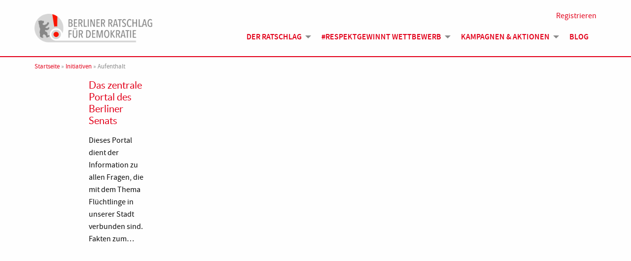

--- FILE ---
content_type: text/html; charset=UTF-8
request_url: https://www.berlinerratschlagfuerdemokratie.de/fluechtlingsinitiativen-tag/aufenthalt/
body_size: 33501
content:
<!doctype html>
<html lang="de">
<head>
	<meta charset="UTF-8">
	<meta name="viewport" content="width=device-width, initial-scale=1">
	<link rel="profile" href="https://gmpg.org/xfn/11">

    <link rel="apple-touch-icon" sizes="180x180" href="https://www.berlinerratschlagfuerdemokratie.de/wp-content/themes/BRfD/dist/assets/img/apple-touch-icon.png">
    <link rel="icon" type="image/png" sizes="32x32" href="https://www.berlinerratschlagfuerdemokratie.de/wp-content/themes/BRfD/dist/assets/img/favicon-32x32.png">
    <link rel="icon" type="image/png" sizes="16x16" href="https://www.berlinerratschlagfuerdemokratie.de/wp-content/themes/BRfD/dist/assets/img/favicon-16x16.png">
    <link rel="manifest" href="https://www.berlinerratschlagfuerdemokratie.de/wp-content/themes/BRfD/dist/assets/img/site.webmanifest">
    <link rel="mask-icon" href="https://www.berlinerratschlagfuerdemokratie.de/wp-content/themes/BRfD/dist/assets/img/safari-pinned-tab.svg" color="#5bbad5">
    <link rel="shortcut icon" href="https://www.berlinerratschlagfuerdemokratie.de/wp-content/themes/BRfD/dist/assets/img/favicon.ico">
    <meta name="msapplication-TileColor" content="#ffffff">
    <meta name="msapplication-config" content="https://www.berlinerratschlagfuerdemokratie.de/wp-content/themes/BRfD/dist/assets/img/browserconfig.xml">
    <meta name="theme-color" content="#ffffff">

    <meta name='robots' content='index, follow, max-image-preview:large, max-snippet:-1, max-video-preview:-1' />

	<!-- This site is optimized with the Yoast SEO plugin v20.11 - https://yoast.com/wordpress/plugins/seo/ -->
	<title>Aufenthalt Archive - Berliner Ratschlag für Demokratie</title>
	<link rel="canonical" href="https://www.berlinerratschlagfuerdemokratie.de/fluechtlingsinitiativen-tag/aufenthalt/" />
	<meta property="og:locale" content="de_DE" />
	<meta property="og:type" content="article" />
	<meta property="og:title" content="Aufenthalt Archive - Berliner Ratschlag für Demokratie" />
	<meta property="og:url" content="https://www.berlinerratschlagfuerdemokratie.de/fluechtlingsinitiativen-tag/aufenthalt/" />
	<meta property="og:site_name" content="Berliner Ratschlag für Demokratie" />
	<meta name="twitter:card" content="summary_large_image" />
	<script type="application/ld+json" class="yoast-schema-graph">{"@context":"https://schema.org","@graph":[{"@type":"CollectionPage","@id":"https://www.berlinerratschlagfuerdemokratie.de/fluechtlingsinitiativen-tag/aufenthalt/","url":"https://www.berlinerratschlagfuerdemokratie.de/fluechtlingsinitiativen-tag/aufenthalt/","name":"Aufenthalt Archive - Berliner Ratschlag für Demokratie","isPartOf":{"@id":"https://www.berlinerratschlagfuerdemokratie.de/#website"},"breadcrumb":{"@id":"https://www.berlinerratschlagfuerdemokratie.de/fluechtlingsinitiativen-tag/aufenthalt/#breadcrumb"},"inLanguage":"de"},{"@type":"BreadcrumbList","@id":"https://www.berlinerratschlagfuerdemokratie.de/fluechtlingsinitiativen-tag/aufenthalt/#breadcrumb","itemListElement":[{"@type":"ListItem","position":1,"name":"Startseite","item":"https://www.berlinerratschlagfuerdemokratie.de/"},{"@type":"ListItem","position":2,"name":"Initiativen","item":"https://www.berlinerratschlagfuerdemokratie.de/initiativen-zum-thema-flucht/"},{"@type":"ListItem","position":3,"name":"Aufenthalt"}]},{"@type":"WebSite","@id":"https://www.berlinerratschlagfuerdemokratie.de/#website","url":"https://www.berlinerratschlagfuerdemokratie.de/","name":"Berliner Ratschlag für Demokratie","description":"","potentialAction":[{"@type":"SearchAction","target":{"@type":"EntryPoint","urlTemplate":"https://www.berlinerratschlagfuerdemokratie.de/?s={search_term_string}"},"query-input":"required name=search_term_string"}],"inLanguage":"de"}]}</script>
	<!-- / Yoast SEO plugin. -->


<link rel='dns-prefetch' href='//www.google.com' />
<link rel="alternate" type="application/rss+xml" title="Berliner Ratschlag für Demokratie &raquo; Feed" href="https://www.berlinerratschlagfuerdemokratie.de/feed/" />
<link rel="alternate" type="application/rss+xml" title="Berliner Ratschlag für Demokratie &raquo; Kommentar-Feed" href="https://www.berlinerratschlagfuerdemokratie.de/comments/feed/" />
<link rel="alternate" type="application/rss+xml" title="Berliner Ratschlag für Demokratie &raquo; Aufenthalt Schlagwort Feed" href="https://www.berlinerratschlagfuerdemokratie.de/fluechtlingsinitiativen-tag/aufenthalt/feed/" />
<script type="text/javascript">
window._wpemojiSettings = {"baseUrl":"https:\/\/s.w.org\/images\/core\/emoji\/14.0.0\/72x72\/","ext":".png","svgUrl":"https:\/\/s.w.org\/images\/core\/emoji\/14.0.0\/svg\/","svgExt":".svg","source":{"concatemoji":"https:\/\/www.berlinerratschlagfuerdemokratie.de\/wp-includes\/js\/wp-emoji-release.min.js?ver=6.2.8"}};
/*! This file is auto-generated */
!function(e,a,t){var n,r,o,i=a.createElement("canvas"),p=i.getContext&&i.getContext("2d");function s(e,t){p.clearRect(0,0,i.width,i.height),p.fillText(e,0,0);e=i.toDataURL();return p.clearRect(0,0,i.width,i.height),p.fillText(t,0,0),e===i.toDataURL()}function c(e){var t=a.createElement("script");t.src=e,t.defer=t.type="text/javascript",a.getElementsByTagName("head")[0].appendChild(t)}for(o=Array("flag","emoji"),t.supports={everything:!0,everythingExceptFlag:!0},r=0;r<o.length;r++)t.supports[o[r]]=function(e){if(p&&p.fillText)switch(p.textBaseline="top",p.font="600 32px Arial",e){case"flag":return s("\ud83c\udff3\ufe0f\u200d\u26a7\ufe0f","\ud83c\udff3\ufe0f\u200b\u26a7\ufe0f")?!1:!s("\ud83c\uddfa\ud83c\uddf3","\ud83c\uddfa\u200b\ud83c\uddf3")&&!s("\ud83c\udff4\udb40\udc67\udb40\udc62\udb40\udc65\udb40\udc6e\udb40\udc67\udb40\udc7f","\ud83c\udff4\u200b\udb40\udc67\u200b\udb40\udc62\u200b\udb40\udc65\u200b\udb40\udc6e\u200b\udb40\udc67\u200b\udb40\udc7f");case"emoji":return!s("\ud83e\udef1\ud83c\udffb\u200d\ud83e\udef2\ud83c\udfff","\ud83e\udef1\ud83c\udffb\u200b\ud83e\udef2\ud83c\udfff")}return!1}(o[r]),t.supports.everything=t.supports.everything&&t.supports[o[r]],"flag"!==o[r]&&(t.supports.everythingExceptFlag=t.supports.everythingExceptFlag&&t.supports[o[r]]);t.supports.everythingExceptFlag=t.supports.everythingExceptFlag&&!t.supports.flag,t.DOMReady=!1,t.readyCallback=function(){t.DOMReady=!0},t.supports.everything||(n=function(){t.readyCallback()},a.addEventListener?(a.addEventListener("DOMContentLoaded",n,!1),e.addEventListener("load",n,!1)):(e.attachEvent("onload",n),a.attachEvent("onreadystatechange",function(){"complete"===a.readyState&&t.readyCallback()})),(e=t.source||{}).concatemoji?c(e.concatemoji):e.wpemoji&&e.twemoji&&(c(e.twemoji),c(e.wpemoji)))}(window,document,window._wpemojiSettings);
</script>
<style type="text/css">
img.wp-smiley,
img.emoji {
	display: inline !important;
	border: none !important;
	box-shadow: none !important;
	height: 1em !important;
	width: 1em !important;
	margin: 0 0.07em !important;
	vertical-align: -0.1em !important;
	background: none !important;
	padding: 0 !important;
}
</style>
	<link rel='stylesheet' id='sbi_styles-css' href='https://www.berlinerratschlagfuerdemokratie.de/wp-content/plugins/instagram-feed/css/sbi-styles.min.css?ver=6.2.4' type='text/css' media='all' />
<link rel='stylesheet' id='wp-block-library-css' href='https://www.berlinerratschlagfuerdemokratie.de/wp-includes/css/dist/block-library/style.min.css?ver=6.2.8' type='text/css' media='all' />
<link rel='stylesheet' id='classic-theme-styles-css' href='https://www.berlinerratschlagfuerdemokratie.de/wp-includes/css/classic-themes.min.css?ver=6.2.8' type='text/css' media='all' />
<style id='global-styles-inline-css' type='text/css'>
body{--wp--preset--color--black: #000000;--wp--preset--color--cyan-bluish-gray: #abb8c3;--wp--preset--color--white: #ffffff;--wp--preset--color--pale-pink: #f78da7;--wp--preset--color--vivid-red: #cf2e2e;--wp--preset--color--luminous-vivid-orange: #ff6900;--wp--preset--color--luminous-vivid-amber: #fcb900;--wp--preset--color--light-green-cyan: #7bdcb5;--wp--preset--color--vivid-green-cyan: #00d084;--wp--preset--color--pale-cyan-blue: #8ed1fc;--wp--preset--color--vivid-cyan-blue: #0693e3;--wp--preset--color--vivid-purple: #9b51e0;--wp--preset--gradient--vivid-cyan-blue-to-vivid-purple: linear-gradient(135deg,rgba(6,147,227,1) 0%,rgb(155,81,224) 100%);--wp--preset--gradient--light-green-cyan-to-vivid-green-cyan: linear-gradient(135deg,rgb(122,220,180) 0%,rgb(0,208,130) 100%);--wp--preset--gradient--luminous-vivid-amber-to-luminous-vivid-orange: linear-gradient(135deg,rgba(252,185,0,1) 0%,rgba(255,105,0,1) 100%);--wp--preset--gradient--luminous-vivid-orange-to-vivid-red: linear-gradient(135deg,rgba(255,105,0,1) 0%,rgb(207,46,46) 100%);--wp--preset--gradient--very-light-gray-to-cyan-bluish-gray: linear-gradient(135deg,rgb(238,238,238) 0%,rgb(169,184,195) 100%);--wp--preset--gradient--cool-to-warm-spectrum: linear-gradient(135deg,rgb(74,234,220) 0%,rgb(151,120,209) 20%,rgb(207,42,186) 40%,rgb(238,44,130) 60%,rgb(251,105,98) 80%,rgb(254,248,76) 100%);--wp--preset--gradient--blush-light-purple: linear-gradient(135deg,rgb(255,206,236) 0%,rgb(152,150,240) 100%);--wp--preset--gradient--blush-bordeaux: linear-gradient(135deg,rgb(254,205,165) 0%,rgb(254,45,45) 50%,rgb(107,0,62) 100%);--wp--preset--gradient--luminous-dusk: linear-gradient(135deg,rgb(255,203,112) 0%,rgb(199,81,192) 50%,rgb(65,88,208) 100%);--wp--preset--gradient--pale-ocean: linear-gradient(135deg,rgb(255,245,203) 0%,rgb(182,227,212) 50%,rgb(51,167,181) 100%);--wp--preset--gradient--electric-grass: linear-gradient(135deg,rgb(202,248,128) 0%,rgb(113,206,126) 100%);--wp--preset--gradient--midnight: linear-gradient(135deg,rgb(2,3,129) 0%,rgb(40,116,252) 100%);--wp--preset--duotone--dark-grayscale: url('#wp-duotone-dark-grayscale');--wp--preset--duotone--grayscale: url('#wp-duotone-grayscale');--wp--preset--duotone--purple-yellow: url('#wp-duotone-purple-yellow');--wp--preset--duotone--blue-red: url('#wp-duotone-blue-red');--wp--preset--duotone--midnight: url('#wp-duotone-midnight');--wp--preset--duotone--magenta-yellow: url('#wp-duotone-magenta-yellow');--wp--preset--duotone--purple-green: url('#wp-duotone-purple-green');--wp--preset--duotone--blue-orange: url('#wp-duotone-blue-orange');--wp--preset--font-size--small: 13px;--wp--preset--font-size--medium: 20px;--wp--preset--font-size--large: 36px;--wp--preset--font-size--x-large: 42px;--wp--preset--spacing--20: 0.44rem;--wp--preset--spacing--30: 0.67rem;--wp--preset--spacing--40: 1rem;--wp--preset--spacing--50: 1.5rem;--wp--preset--spacing--60: 2.25rem;--wp--preset--spacing--70: 3.38rem;--wp--preset--spacing--80: 5.06rem;--wp--preset--shadow--natural: 6px 6px 9px rgba(0, 0, 0, 0.2);--wp--preset--shadow--deep: 12px 12px 50px rgba(0, 0, 0, 0.4);--wp--preset--shadow--sharp: 6px 6px 0px rgba(0, 0, 0, 0.2);--wp--preset--shadow--outlined: 6px 6px 0px -3px rgba(255, 255, 255, 1), 6px 6px rgba(0, 0, 0, 1);--wp--preset--shadow--crisp: 6px 6px 0px rgba(0, 0, 0, 1);}:where(.is-layout-flex){gap: 0.5em;}body .is-layout-flow > .alignleft{float: left;margin-inline-start: 0;margin-inline-end: 2em;}body .is-layout-flow > .alignright{float: right;margin-inline-start: 2em;margin-inline-end: 0;}body .is-layout-flow > .aligncenter{margin-left: auto !important;margin-right: auto !important;}body .is-layout-constrained > .alignleft{float: left;margin-inline-start: 0;margin-inline-end: 2em;}body .is-layout-constrained > .alignright{float: right;margin-inline-start: 2em;margin-inline-end: 0;}body .is-layout-constrained > .aligncenter{margin-left: auto !important;margin-right: auto !important;}body .is-layout-constrained > :where(:not(.alignleft):not(.alignright):not(.alignfull)){max-width: var(--wp--style--global--content-size);margin-left: auto !important;margin-right: auto !important;}body .is-layout-constrained > .alignwide{max-width: var(--wp--style--global--wide-size);}body .is-layout-flex{display: flex;}body .is-layout-flex{flex-wrap: wrap;align-items: center;}body .is-layout-flex > *{margin: 0;}:where(.wp-block-columns.is-layout-flex){gap: 2em;}.has-black-color{color: var(--wp--preset--color--black) !important;}.has-cyan-bluish-gray-color{color: var(--wp--preset--color--cyan-bluish-gray) !important;}.has-white-color{color: var(--wp--preset--color--white) !important;}.has-pale-pink-color{color: var(--wp--preset--color--pale-pink) !important;}.has-vivid-red-color{color: var(--wp--preset--color--vivid-red) !important;}.has-luminous-vivid-orange-color{color: var(--wp--preset--color--luminous-vivid-orange) !important;}.has-luminous-vivid-amber-color{color: var(--wp--preset--color--luminous-vivid-amber) !important;}.has-light-green-cyan-color{color: var(--wp--preset--color--light-green-cyan) !important;}.has-vivid-green-cyan-color{color: var(--wp--preset--color--vivid-green-cyan) !important;}.has-pale-cyan-blue-color{color: var(--wp--preset--color--pale-cyan-blue) !important;}.has-vivid-cyan-blue-color{color: var(--wp--preset--color--vivid-cyan-blue) !important;}.has-vivid-purple-color{color: var(--wp--preset--color--vivid-purple) !important;}.has-black-background-color{background-color: var(--wp--preset--color--black) !important;}.has-cyan-bluish-gray-background-color{background-color: var(--wp--preset--color--cyan-bluish-gray) !important;}.has-white-background-color{background-color: var(--wp--preset--color--white) !important;}.has-pale-pink-background-color{background-color: var(--wp--preset--color--pale-pink) !important;}.has-vivid-red-background-color{background-color: var(--wp--preset--color--vivid-red) !important;}.has-luminous-vivid-orange-background-color{background-color: var(--wp--preset--color--luminous-vivid-orange) !important;}.has-luminous-vivid-amber-background-color{background-color: var(--wp--preset--color--luminous-vivid-amber) !important;}.has-light-green-cyan-background-color{background-color: var(--wp--preset--color--light-green-cyan) !important;}.has-vivid-green-cyan-background-color{background-color: var(--wp--preset--color--vivid-green-cyan) !important;}.has-pale-cyan-blue-background-color{background-color: var(--wp--preset--color--pale-cyan-blue) !important;}.has-vivid-cyan-blue-background-color{background-color: var(--wp--preset--color--vivid-cyan-blue) !important;}.has-vivid-purple-background-color{background-color: var(--wp--preset--color--vivid-purple) !important;}.has-black-border-color{border-color: var(--wp--preset--color--black) !important;}.has-cyan-bluish-gray-border-color{border-color: var(--wp--preset--color--cyan-bluish-gray) !important;}.has-white-border-color{border-color: var(--wp--preset--color--white) !important;}.has-pale-pink-border-color{border-color: var(--wp--preset--color--pale-pink) !important;}.has-vivid-red-border-color{border-color: var(--wp--preset--color--vivid-red) !important;}.has-luminous-vivid-orange-border-color{border-color: var(--wp--preset--color--luminous-vivid-orange) !important;}.has-luminous-vivid-amber-border-color{border-color: var(--wp--preset--color--luminous-vivid-amber) !important;}.has-light-green-cyan-border-color{border-color: var(--wp--preset--color--light-green-cyan) !important;}.has-vivid-green-cyan-border-color{border-color: var(--wp--preset--color--vivid-green-cyan) !important;}.has-pale-cyan-blue-border-color{border-color: var(--wp--preset--color--pale-cyan-blue) !important;}.has-vivid-cyan-blue-border-color{border-color: var(--wp--preset--color--vivid-cyan-blue) !important;}.has-vivid-purple-border-color{border-color: var(--wp--preset--color--vivid-purple) !important;}.has-vivid-cyan-blue-to-vivid-purple-gradient-background{background: var(--wp--preset--gradient--vivid-cyan-blue-to-vivid-purple) !important;}.has-light-green-cyan-to-vivid-green-cyan-gradient-background{background: var(--wp--preset--gradient--light-green-cyan-to-vivid-green-cyan) !important;}.has-luminous-vivid-amber-to-luminous-vivid-orange-gradient-background{background: var(--wp--preset--gradient--luminous-vivid-amber-to-luminous-vivid-orange) !important;}.has-luminous-vivid-orange-to-vivid-red-gradient-background{background: var(--wp--preset--gradient--luminous-vivid-orange-to-vivid-red) !important;}.has-very-light-gray-to-cyan-bluish-gray-gradient-background{background: var(--wp--preset--gradient--very-light-gray-to-cyan-bluish-gray) !important;}.has-cool-to-warm-spectrum-gradient-background{background: var(--wp--preset--gradient--cool-to-warm-spectrum) !important;}.has-blush-light-purple-gradient-background{background: var(--wp--preset--gradient--blush-light-purple) !important;}.has-blush-bordeaux-gradient-background{background: var(--wp--preset--gradient--blush-bordeaux) !important;}.has-luminous-dusk-gradient-background{background: var(--wp--preset--gradient--luminous-dusk) !important;}.has-pale-ocean-gradient-background{background: var(--wp--preset--gradient--pale-ocean) !important;}.has-electric-grass-gradient-background{background: var(--wp--preset--gradient--electric-grass) !important;}.has-midnight-gradient-background{background: var(--wp--preset--gradient--midnight) !important;}.has-small-font-size{font-size: var(--wp--preset--font-size--small) !important;}.has-medium-font-size{font-size: var(--wp--preset--font-size--medium) !important;}.has-large-font-size{font-size: var(--wp--preset--font-size--large) !important;}.has-x-large-font-size{font-size: var(--wp--preset--font-size--x-large) !important;}
.wp-block-navigation a:where(:not(.wp-element-button)){color: inherit;}
:where(.wp-block-columns.is-layout-flex){gap: 2em;}
.wp-block-pullquote{font-size: 1.5em;line-height: 1.6;}
</style>
<link rel='stylesheet' id='ctf_styles-css' href='https://www.berlinerratschlagfuerdemokratie.de/wp-content/plugins/custom-twitter-feeds/css/ctf-styles.min.css?ver=2.1.2' type='text/css' media='all' />
<link rel='stylesheet' id='theme-my-login-css' href='https://www.berlinerratschlagfuerdemokratie.de/wp-content/plugins/theme-my-login/assets/styles/theme-my-login.min.css?ver=7.1.6' type='text/css' media='all' />
<link rel='stylesheet' id='brfd-style-css' href='https://www.berlinerratschlagfuerdemokratie.de/wp-content/themes/BRfD/dist/assets/css/app.css?ver=1.0.0' type='text/css' media='all' />
<link rel='stylesheet' id='fancybox-css' href='https://www.berlinerratschlagfuerdemokratie.de/wp-content/plugins/easy-fancybox/fancybox/1.5.4/jquery.fancybox.min.css?ver=6.2.8' type='text/css' media='screen' />
<script type='text/javascript' src='https://www.berlinerratschlagfuerdemokratie.de/wp-includes/js/jquery/jquery.min.js?ver=3.6.4' id='jquery-core-js'></script>
<script type='text/javascript' src='https://www.berlinerratschlagfuerdemokratie.de/wp-includes/js/jquery/jquery-migrate.min.js?ver=3.4.0' id='jquery-migrate-js'></script>
<script type='text/javascript' src='https://www.google.com/recaptcha/api.js?hl=de-DE&#038;ver=6.2.8' id='recaptcha-js'></script>
<script type='text/javascript' src='https://www.berlinerratschlagfuerdemokratie.de/wp-content/themes/BRfD/dist/assets/js/app.js?ver=1.1' id='-js'></script>
<link rel="https://api.w.org/" href="https://www.berlinerratschlagfuerdemokratie.de/wp-json/" /><link rel="alternate" type="application/json" href="https://www.berlinerratschlagfuerdemokratie.de/wp-json/wp/v2/refugee-initiative-tag/441" /><link rel="EditURI" type="application/rsd+xml" title="RSD" href="https://www.berlinerratschlagfuerdemokratie.de/xmlrpc.php?rsd" />
<link rel="wlwmanifest" type="application/wlwmanifest+xml" href="https://www.berlinerratschlagfuerdemokratie.de/wp-includes/wlwmanifest.xml" />
<meta name="generator" content="WordPress 6.2.8" />
<link rel="icon" href="https://www.berlinerratschlagfuerdemokratie.de/wp-content/uploads/2015/12/brfd-icon.png" sizes="32x32" />
<link rel="icon" href="https://www.berlinerratschlagfuerdemokratie.de/wp-content/uploads/2015/12/brfd-icon.png" sizes="192x192" />
<link rel="apple-touch-icon" href="https://www.berlinerratschlagfuerdemokratie.de/wp-content/uploads/2015/12/brfd-icon.png" />
<meta name="msapplication-TileImage" content="https://www.berlinerratschlagfuerdemokratie.de/wp-content/uploads/2015/12/brfd-icon.png" />
</head>

<body class="archive tax-refugee-initiative-tag term-aufenthalt term-441 hfeed no-sidebar">
<div id="page" class="site">
	<a class="show-for-sr" href="#content">Skip to content</a>

	<header id="masthead" class="site-header">
        <div class="grid-container">
            <div class="grid-x grid-margin-x">
                <div class="site-branding cell small-8 medium-4 large-3">
                    <a href="https://www.berlinerratschlagfuerdemokratie.de/" rel="home">
                        <img src="https://www.berlinerratschlagfuerdemokratie.de/wp-content/themes/BRfD/dist/assets/img/brfd_logo.png" alt="Logo Berliner Ratschlag für Demokratie">
                                                    <p class="site-title show-for-sr">Berliner Ratschlag für Demokratie</p>
                                            </a>
                </div><!-- .site-branding -->

                <button class="menu-toggle hide-for-medium" aria-controls="site-navigation" aria-expanded="false" data-toggle="site-navigation">
                    <span class="show-for-sr">Menü</span><i class="fal fa-bars"></i>
                </button>
                <nav id="site-navigation" class="main-navigation cell large-9" data-toggler=".open">
                    <div class="menu-hauptmenue-container"><ul class="vertical medium-horizontal menu" data-responsive-menu="accordion medium-dropdown"><li id="menu-item-7935" class="menu-item menu-item-type-post_type menu-item-object-page menu-item-has-children menu-item-7935"><a href="https://www.berlinerratschlagfuerdemokratie.de/der-ratschlag/">Der Ratschlag</a>
<ul class="menu">
	<li id="menu-item-7937" class="menu-item menu-item-type-post_type menu-item-object-page menu-item-has-children menu-item-7937"><a href="https://www.berlinerratschlagfuerdemokratie.de/der-ratschlag/">Über uns</a>
	<ul class="menu">
		<li id="menu-item-8718" class="menu-item menu-item-type-post_type menu-item-object-page menu-item-8718"><a href="https://www.berlinerratschlagfuerdemokratie.de/impressum/">Impressum &#038; Datenschutz</a></li>
	</ul>
</li>
	<li id="menu-item-7936" class="menu-item menu-item-type-post_type menu-item-object-page menu-item-7936"><a href="https://www.berlinerratschlagfuerdemokratie.de/der-ratschlag/berliner-verpflichtung/">Berliner Verpflichtung</a></li>
	<li id="menu-item-7938" class="menu-item menu-item-type-custom menu-item-object-custom menu-item-7938"><a href="/mitglieder/">Mitglieder</a></li>
	<li id="menu-item-7939" class="menu-item menu-item-type-custom menu-item-object-custom menu-item-7939"><a href="/partner/">Partner*innen</a></li>
</ul>
</li>
<li id="menu-item-8477" class="menu-item menu-item-type-post_type menu-item-object-page menu-item-has-children menu-item-8477"><a href="https://www.berlinerratschlagfuerdemokratie.de/wettbewerb/">#Respektgewinnt Wettbewerb</a>
<ul class="menu">
	<li id="menu-item-8478" class="menu-item menu-item-type-post_type menu-item-object-page menu-item-8478"><a href="https://www.berlinerratschlagfuerdemokratie.de/wettbewerb/">Informationen</a></li>
	<li id="menu-item-8479" class="menu-item menu-item-type-custom menu-item-object-custom menu-item-8479"><a href="/projekte/">Eingereichte Projekte</a></li>
	<li id="menu-item-8480" class="menu-item menu-item-type-post_type menu-item-object-page menu-item-8480"><a href="https://www.berlinerratschlagfuerdemokratie.de/wettbewerb/teilnehmen/">Teilnehmen</a></li>
</ul>
</li>
<li id="menu-item-8511" class="menu-item menu-item-type-custom menu-item-object-custom menu-item-has-children menu-item-8511"><a href="#">Kampagnen &#038; Aktionen</a>
<ul class="menu">
	<li id="menu-item-8482" class="menu-item menu-item-type-post_type menu-item-object-page menu-item-8482"><a href="https://www.berlinerratschlagfuerdemokratie.de/fokus-flucht/">#Fluchtgeschichten</a></li>
	<li id="menu-item-8538" class="menu-item menu-item-type-post_type menu-item-object-page menu-item-8538"><a href="https://www.berlinerratschlagfuerdemokratie.de/9-november/">9. November 2018</a></li>
	<li id="menu-item-8550" class="menu-item menu-item-type-post_type menu-item-object-page menu-item-8550"><a href="https://www.berlinerratschlagfuerdemokratie.de/respektgewinnt-in-zeiten-von-corona/">#Respektgewinnt &#8211; Corona</a></li>
	<li id="menu-item-8593" class="menu-item menu-item-type-post_type menu-item-object-page menu-item-8593"><a href="https://www.berlinerratschlagfuerdemokratie.de/der-ratschlag-auf-der-you-messe/">Der Ratschlag auf der YOU-Messe</a></li>
</ul>
</li>
<li id="menu-item-7940" class="menu-item menu-item-type-post_type menu-item-object-page current_page_parent menu-item-7940"><a href="https://www.berlinerratschlagfuerdemokratie.de/blog-veranstaltungen-aktionen/">Blog</a></li>
</ul></div>                </nav><!-- #site-navigation -->

                <div class="profile">
                                            <a href="/anmelden">Registrieren</a>
                                    </div>
            </div>
        </div>
	</header><!-- #masthead -->

    <div id="breadcrumb" class="grid-container breadcrumb"><div class="grid-x grid-margin-x"><div class="cell"><span><span><a href="https://www.berlinerratschlagfuerdemokratie.de/">Startseite</a></span> » <span><a href="https://www.berlinerratschlagfuerdemokratie.de/initiativen-zum-thema-flucht/">Initiativen</a></span> » <span class="breadcrumb_last" aria-current="page">Aufenthalt</span></span></div></div></div>
	<div id="content" class="site-content">

<div id="primary" class="content-area">
    <main id="main" class="site-main grid-container">

                    <div class="grid-x grid-margin-x">
                <div class="teaser-listing cell">
                    <div class="grid-x grid-margin-x small-up-1 medium-up-2 large-up-4">
                                                    <div class="cell">
                                
<div id="post-5888" class="item">

    
        <a class="grid-x grid-margin-x teaser" href="https://www.berlinerratschlagfuerdemokratie.de/initiativen-zum-thema-flucht/das-zentrale-portal-des-berliner-senats/" rel="bookmark">
            <div class="cell medium-4">
                
        		            </div>

            <div class="cell medium-8">

                <header class="entry-header">
                    <p class="entry-title">Das zentrale Portal des Berliner Senats</p>                </header><!-- .entry-header -->

                <div class="entry-content">
                    <p>Dieses Portal dient der Information zu allen Fragen, die mit dem Thema Flüchtlinge in unserer Stadt verbunden sind. Fakten zum&hellip;</p>
                </div><!-- .entry-content -->
            </div>
        </a>

    
</div><!-- #post-5888 -->

                            </div>
                                            </div>
                </div>
            </div>
        
    </main><!-- #main -->
</div><!-- #primary -->
	</div><!-- #content -->

    <a href="#page" class="up-button" id="scroll-top"><i class="fal fa-arrow-to-top"></i> <span class="show-for-sr">Nach oben</span></a>

	<footer id="colophon" class="site-footer">
        <div class="grid-container">
            <div class="footer-content">
                <div class="grid-x grid-margin-x">
                    <section id="nav_menu-6" class="widget widget_nav_menu cell medium-4"><div class="menu-footer-1-container"><ul id="menu-footer-1" class="menu"><li id="menu-item-8494" class="menu-item menu-item-type-post_type menu-item-object-page menu-item-home menu-item-8494"><a href="https://www.berlinerratschlagfuerdemokratie.de/">Startseite</a></li>
<li id="menu-item-8496" class="menu-item menu-item-type-post_type menu-item-object-page menu-item-8496"><a href="https://www.berlinerratschlagfuerdemokratie.de/der-ratschlag/">Über uns</a></li>
<li id="menu-item-8495" class="menu-item menu-item-type-post_type menu-item-object-page current_page_parent menu-item-8495"><a href="https://www.berlinerratschlagfuerdemokratie.de/blog-veranstaltungen-aktionen/">Blog</a></li>
<li id="menu-item-8498" class="menu-item menu-item-type-post_type menu-item-object-page menu-item-8498"><a href="https://www.berlinerratschlagfuerdemokratie.de/wettbewerb/">„Respekt gewinnt!“ Wettbewerb</a></li>
<li id="menu-item-8497" class="menu-item menu-item-type-post_type menu-item-object-page menu-item-8497"><a href="https://www.berlinerratschlagfuerdemokratie.de/unterstuetzen/liste-der-unterzeichnerinnen-der-berliner-verpflichtung/">Unterzeichner/innen der Berliner Verpflichtung</a></li>
</ul></div></section>                    <section id="nav_menu-7" class="widget widget_nav_menu cell medium-4"><div class="menu-footer-2-container"><ul id="menu-footer-2" class="menu"><li id="menu-item-8500" class="menu-item menu-item-type-post_type menu-item-object-page menu-item-8500"><a href="https://www.berlinerratschlagfuerdemokratie.de/der-ratschlag/impressum-kontakt-geschaeftsstelle/">Kontakt</a></li>
<li id="menu-item-8502" class="menu-item menu-item-type-post_type menu-item-object-page menu-item-8502"><a href="https://www.berlinerratschlagfuerdemokratie.de/impressum/">Impressum</a></li>
<li id="menu-item-8501" class="menu-item menu-item-type-post_type menu-item-object-page menu-item-privacy-policy menu-item-8501"><a rel="privacy-policy" href="https://www.berlinerratschlagfuerdemokratie.de/datenschutzerklaerung/">Datenschutzerklärung</a></li>
</ul></div></section>                    <section id="nav_menu-8" class="widget widget_nav_menu cell medium-4"><div class="menu-footer-3-container"><ul id="menu-footer-3" class="menu"><li id="menu-item-8503" class="menu-item menu-item-type-custom menu-item-object-custom menu-item-8503"><a href="https://www.facebook.com/berlinerratschlagfuerdemokratie"><i class="fab fa-facebook-f"></i> facebook</a></li>
<li id="menu-item-8505" class="menu-item menu-item-type-custom menu-item-object-custom menu-item-8505"><a href="https://www.youtube.com/channel/UC2algra2Vf1WJTVXt4yFulQ"><i class="fab fa-youtube"></i> YouTube</a></li>
<li id="menu-item-8506" class="menu-item menu-item-type-custom menu-item-object-custom menu-item-8506"><a href="https://www.instagram.com/berlinerratschlag/"><i class="fab fa-instagram"></i> Instagram</a></li>
</ul></div></section>                </div>
            </div>
        </div>
        <div class="site-info">
            &copy; 2026 <a href="">Berliner Ratschlag für Demokratie</a>
        </div><!-- .site-info -->
    </footer><!-- #colophon -->
</div><!-- #page -->

<!-- Instagram Feed JS -->
<script type="text/javascript">
var sbiajaxurl = "https://www.berlinerratschlagfuerdemokratie.de/wp-admin/admin-ajax.php";
</script>
<script type='text/javascript' id='theme-my-login-js-extra'>
/* <![CDATA[ */
var themeMyLogin = {"action":"","errors":[]};
/* ]]> */
</script>
<script type='text/javascript' src='https://www.berlinerratschlagfuerdemokratie.de/wp-content/plugins/theme-my-login/assets/scripts/theme-my-login.min.js?ver=7.1.6' id='theme-my-login-js'></script>
<script type='text/javascript' src='https://www.berlinerratschlagfuerdemokratie.de/wp-content/plugins/easy-fancybox/fancybox/1.5.4/jquery.fancybox.min.js?ver=6.2.8' id='jquery-fancybox-js'></script>
<script type='text/javascript' id='jquery-fancybox-js-after'>
var fb_timeout, fb_opts={'overlayShow':true,'hideOnOverlayClick':true,'showCloseButton':true,'margin':20,'enableEscapeButton':true,'autoScale':true };
if(typeof easy_fancybox_handler==='undefined'){
var easy_fancybox_handler=function(){
jQuery([".nolightbox","a.wp-block-fileesc_html__button","a.pin-it-button","a[href*='pinterest.com\/pin\/create']","a[href*='facebook.com\/share']","a[href*='twitter.com\/share']"].join(',')).addClass('nofancybox');
jQuery('a.fancybox-close').on('click',function(e){e.preventDefault();jQuery.fancybox.close()});
/* IMG */
var fb_IMG_select=jQuery('a[href*=".jpg" i]:not(.nofancybox,li.nofancybox>a),area[href*=".jpg" i]:not(.nofancybox),a[href*=".jpeg" i]:not(.nofancybox,li.nofancybox>a),area[href*=".jpeg" i]:not(.nofancybox),a[href*=".png" i]:not(.nofancybox,li.nofancybox>a),area[href*=".png" i]:not(.nofancybox),a[href*=".webp" i]:not(.nofancybox,li.nofancybox>a),area[href*=".webp" i]:not(.nofancybox)');
fb_IMG_select.addClass('fancybox image');
var fb_IMG_sections=jQuery('.gallery,.wp-block-gallery,.tiled-gallery,.wp-block-jetpack-tiled-gallery');
fb_IMG_sections.each(function(){jQuery(this).find(fb_IMG_select).attr('rel','gallery-'+fb_IMG_sections.index(this));});
jQuery('a.fancybox,area.fancybox,.fancybox>a').each(function(){jQuery(this).fancybox(jQuery.extend(true,{},fb_opts,{'transitionIn':'none','easingIn':'easeOutBack','transitionOut':'none','easingOut':'easeInBack','opacity':false,'hideOnContentClick':false,'titleShow':true,'titlePosition':'over','titleFromAlt':true,'showNavArrows':true,'enableKeyboardNav':true,'cyclic':false}))});
};};
var easy_fancybox_auto=function(){setTimeout(function(){jQuery('a#fancybox-auto,#fancybox-auto>a').first().trigger('click')},1000);};
jQuery(easy_fancybox_handler);jQuery(document).on('post-load',easy_fancybox_handler);
jQuery(easy_fancybox_auto);
</script>

</body>
</html>

